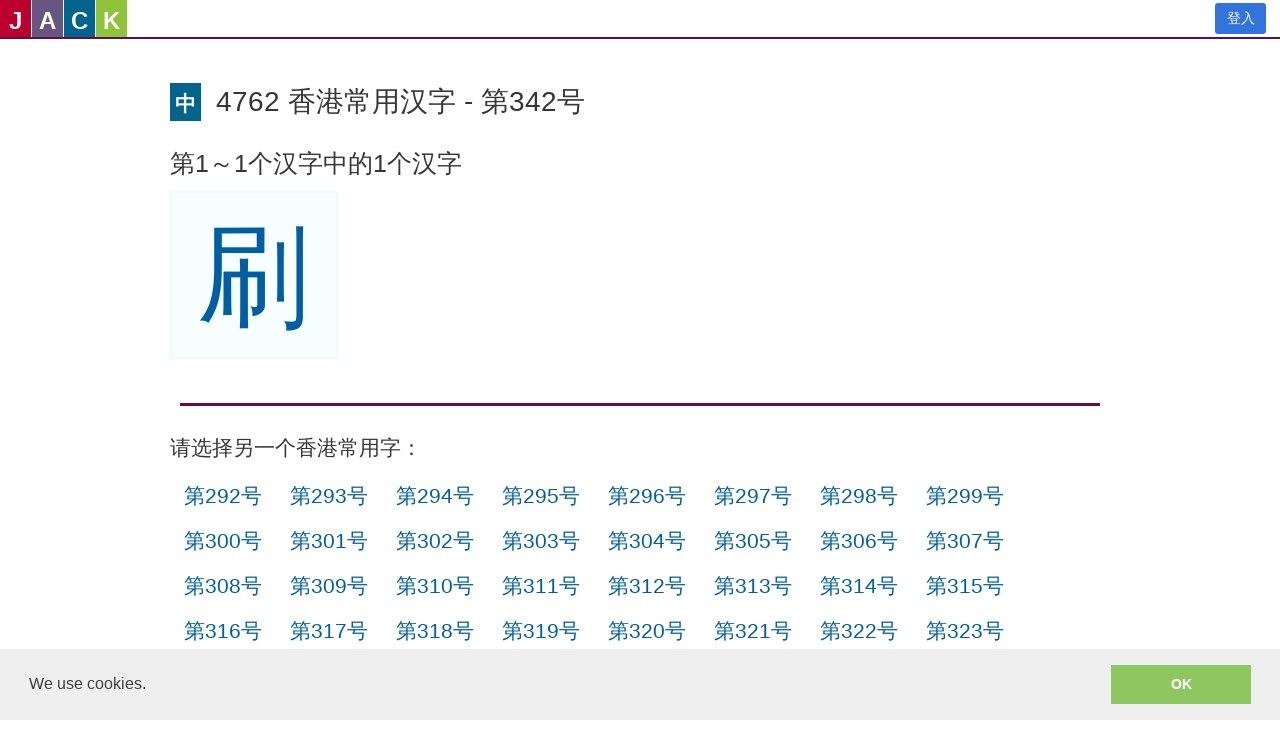

--- FILE ---
content_type: text/html; charset=utf-8
request_url: https://www.google.com/recaptcha/api2/anchor?ar=1&k=6LeO0FwUAAAAAIdsRy0XTqhqmWUTy4ggR5p0aE48&co=aHR0cHM6Ly96aC1jbi5zYXlqYWNrLmNvbTo0NDM.&hl=en&type=image&v=PoyoqOPhxBO7pBk68S4YbpHZ&theme=light&size=invisible&badge=inline&anchor-ms=20000&execute-ms=30000&cb=mp8acu6mbi03
body_size: 49651
content:
<!DOCTYPE HTML><html dir="ltr" lang="en"><head><meta http-equiv="Content-Type" content="text/html; charset=UTF-8">
<meta http-equiv="X-UA-Compatible" content="IE=edge">
<title>reCAPTCHA</title>
<style type="text/css">
/* cyrillic-ext */
@font-face {
  font-family: 'Roboto';
  font-style: normal;
  font-weight: 400;
  font-stretch: 100%;
  src: url(//fonts.gstatic.com/s/roboto/v48/KFO7CnqEu92Fr1ME7kSn66aGLdTylUAMa3GUBHMdazTgWw.woff2) format('woff2');
  unicode-range: U+0460-052F, U+1C80-1C8A, U+20B4, U+2DE0-2DFF, U+A640-A69F, U+FE2E-FE2F;
}
/* cyrillic */
@font-face {
  font-family: 'Roboto';
  font-style: normal;
  font-weight: 400;
  font-stretch: 100%;
  src: url(//fonts.gstatic.com/s/roboto/v48/KFO7CnqEu92Fr1ME7kSn66aGLdTylUAMa3iUBHMdazTgWw.woff2) format('woff2');
  unicode-range: U+0301, U+0400-045F, U+0490-0491, U+04B0-04B1, U+2116;
}
/* greek-ext */
@font-face {
  font-family: 'Roboto';
  font-style: normal;
  font-weight: 400;
  font-stretch: 100%;
  src: url(//fonts.gstatic.com/s/roboto/v48/KFO7CnqEu92Fr1ME7kSn66aGLdTylUAMa3CUBHMdazTgWw.woff2) format('woff2');
  unicode-range: U+1F00-1FFF;
}
/* greek */
@font-face {
  font-family: 'Roboto';
  font-style: normal;
  font-weight: 400;
  font-stretch: 100%;
  src: url(//fonts.gstatic.com/s/roboto/v48/KFO7CnqEu92Fr1ME7kSn66aGLdTylUAMa3-UBHMdazTgWw.woff2) format('woff2');
  unicode-range: U+0370-0377, U+037A-037F, U+0384-038A, U+038C, U+038E-03A1, U+03A3-03FF;
}
/* math */
@font-face {
  font-family: 'Roboto';
  font-style: normal;
  font-weight: 400;
  font-stretch: 100%;
  src: url(//fonts.gstatic.com/s/roboto/v48/KFO7CnqEu92Fr1ME7kSn66aGLdTylUAMawCUBHMdazTgWw.woff2) format('woff2');
  unicode-range: U+0302-0303, U+0305, U+0307-0308, U+0310, U+0312, U+0315, U+031A, U+0326-0327, U+032C, U+032F-0330, U+0332-0333, U+0338, U+033A, U+0346, U+034D, U+0391-03A1, U+03A3-03A9, U+03B1-03C9, U+03D1, U+03D5-03D6, U+03F0-03F1, U+03F4-03F5, U+2016-2017, U+2034-2038, U+203C, U+2040, U+2043, U+2047, U+2050, U+2057, U+205F, U+2070-2071, U+2074-208E, U+2090-209C, U+20D0-20DC, U+20E1, U+20E5-20EF, U+2100-2112, U+2114-2115, U+2117-2121, U+2123-214F, U+2190, U+2192, U+2194-21AE, U+21B0-21E5, U+21F1-21F2, U+21F4-2211, U+2213-2214, U+2216-22FF, U+2308-230B, U+2310, U+2319, U+231C-2321, U+2336-237A, U+237C, U+2395, U+239B-23B7, U+23D0, U+23DC-23E1, U+2474-2475, U+25AF, U+25B3, U+25B7, U+25BD, U+25C1, U+25CA, U+25CC, U+25FB, U+266D-266F, U+27C0-27FF, U+2900-2AFF, U+2B0E-2B11, U+2B30-2B4C, U+2BFE, U+3030, U+FF5B, U+FF5D, U+1D400-1D7FF, U+1EE00-1EEFF;
}
/* symbols */
@font-face {
  font-family: 'Roboto';
  font-style: normal;
  font-weight: 400;
  font-stretch: 100%;
  src: url(//fonts.gstatic.com/s/roboto/v48/KFO7CnqEu92Fr1ME7kSn66aGLdTylUAMaxKUBHMdazTgWw.woff2) format('woff2');
  unicode-range: U+0001-000C, U+000E-001F, U+007F-009F, U+20DD-20E0, U+20E2-20E4, U+2150-218F, U+2190, U+2192, U+2194-2199, U+21AF, U+21E6-21F0, U+21F3, U+2218-2219, U+2299, U+22C4-22C6, U+2300-243F, U+2440-244A, U+2460-24FF, U+25A0-27BF, U+2800-28FF, U+2921-2922, U+2981, U+29BF, U+29EB, U+2B00-2BFF, U+4DC0-4DFF, U+FFF9-FFFB, U+10140-1018E, U+10190-1019C, U+101A0, U+101D0-101FD, U+102E0-102FB, U+10E60-10E7E, U+1D2C0-1D2D3, U+1D2E0-1D37F, U+1F000-1F0FF, U+1F100-1F1AD, U+1F1E6-1F1FF, U+1F30D-1F30F, U+1F315, U+1F31C, U+1F31E, U+1F320-1F32C, U+1F336, U+1F378, U+1F37D, U+1F382, U+1F393-1F39F, U+1F3A7-1F3A8, U+1F3AC-1F3AF, U+1F3C2, U+1F3C4-1F3C6, U+1F3CA-1F3CE, U+1F3D4-1F3E0, U+1F3ED, U+1F3F1-1F3F3, U+1F3F5-1F3F7, U+1F408, U+1F415, U+1F41F, U+1F426, U+1F43F, U+1F441-1F442, U+1F444, U+1F446-1F449, U+1F44C-1F44E, U+1F453, U+1F46A, U+1F47D, U+1F4A3, U+1F4B0, U+1F4B3, U+1F4B9, U+1F4BB, U+1F4BF, U+1F4C8-1F4CB, U+1F4D6, U+1F4DA, U+1F4DF, U+1F4E3-1F4E6, U+1F4EA-1F4ED, U+1F4F7, U+1F4F9-1F4FB, U+1F4FD-1F4FE, U+1F503, U+1F507-1F50B, U+1F50D, U+1F512-1F513, U+1F53E-1F54A, U+1F54F-1F5FA, U+1F610, U+1F650-1F67F, U+1F687, U+1F68D, U+1F691, U+1F694, U+1F698, U+1F6AD, U+1F6B2, U+1F6B9-1F6BA, U+1F6BC, U+1F6C6-1F6CF, U+1F6D3-1F6D7, U+1F6E0-1F6EA, U+1F6F0-1F6F3, U+1F6F7-1F6FC, U+1F700-1F7FF, U+1F800-1F80B, U+1F810-1F847, U+1F850-1F859, U+1F860-1F887, U+1F890-1F8AD, U+1F8B0-1F8BB, U+1F8C0-1F8C1, U+1F900-1F90B, U+1F93B, U+1F946, U+1F984, U+1F996, U+1F9E9, U+1FA00-1FA6F, U+1FA70-1FA7C, U+1FA80-1FA89, U+1FA8F-1FAC6, U+1FACE-1FADC, U+1FADF-1FAE9, U+1FAF0-1FAF8, U+1FB00-1FBFF;
}
/* vietnamese */
@font-face {
  font-family: 'Roboto';
  font-style: normal;
  font-weight: 400;
  font-stretch: 100%;
  src: url(//fonts.gstatic.com/s/roboto/v48/KFO7CnqEu92Fr1ME7kSn66aGLdTylUAMa3OUBHMdazTgWw.woff2) format('woff2');
  unicode-range: U+0102-0103, U+0110-0111, U+0128-0129, U+0168-0169, U+01A0-01A1, U+01AF-01B0, U+0300-0301, U+0303-0304, U+0308-0309, U+0323, U+0329, U+1EA0-1EF9, U+20AB;
}
/* latin-ext */
@font-face {
  font-family: 'Roboto';
  font-style: normal;
  font-weight: 400;
  font-stretch: 100%;
  src: url(//fonts.gstatic.com/s/roboto/v48/KFO7CnqEu92Fr1ME7kSn66aGLdTylUAMa3KUBHMdazTgWw.woff2) format('woff2');
  unicode-range: U+0100-02BA, U+02BD-02C5, U+02C7-02CC, U+02CE-02D7, U+02DD-02FF, U+0304, U+0308, U+0329, U+1D00-1DBF, U+1E00-1E9F, U+1EF2-1EFF, U+2020, U+20A0-20AB, U+20AD-20C0, U+2113, U+2C60-2C7F, U+A720-A7FF;
}
/* latin */
@font-face {
  font-family: 'Roboto';
  font-style: normal;
  font-weight: 400;
  font-stretch: 100%;
  src: url(//fonts.gstatic.com/s/roboto/v48/KFO7CnqEu92Fr1ME7kSn66aGLdTylUAMa3yUBHMdazQ.woff2) format('woff2');
  unicode-range: U+0000-00FF, U+0131, U+0152-0153, U+02BB-02BC, U+02C6, U+02DA, U+02DC, U+0304, U+0308, U+0329, U+2000-206F, U+20AC, U+2122, U+2191, U+2193, U+2212, U+2215, U+FEFF, U+FFFD;
}
/* cyrillic-ext */
@font-face {
  font-family: 'Roboto';
  font-style: normal;
  font-weight: 500;
  font-stretch: 100%;
  src: url(//fonts.gstatic.com/s/roboto/v48/KFO7CnqEu92Fr1ME7kSn66aGLdTylUAMa3GUBHMdazTgWw.woff2) format('woff2');
  unicode-range: U+0460-052F, U+1C80-1C8A, U+20B4, U+2DE0-2DFF, U+A640-A69F, U+FE2E-FE2F;
}
/* cyrillic */
@font-face {
  font-family: 'Roboto';
  font-style: normal;
  font-weight: 500;
  font-stretch: 100%;
  src: url(//fonts.gstatic.com/s/roboto/v48/KFO7CnqEu92Fr1ME7kSn66aGLdTylUAMa3iUBHMdazTgWw.woff2) format('woff2');
  unicode-range: U+0301, U+0400-045F, U+0490-0491, U+04B0-04B1, U+2116;
}
/* greek-ext */
@font-face {
  font-family: 'Roboto';
  font-style: normal;
  font-weight: 500;
  font-stretch: 100%;
  src: url(//fonts.gstatic.com/s/roboto/v48/KFO7CnqEu92Fr1ME7kSn66aGLdTylUAMa3CUBHMdazTgWw.woff2) format('woff2');
  unicode-range: U+1F00-1FFF;
}
/* greek */
@font-face {
  font-family: 'Roboto';
  font-style: normal;
  font-weight: 500;
  font-stretch: 100%;
  src: url(//fonts.gstatic.com/s/roboto/v48/KFO7CnqEu92Fr1ME7kSn66aGLdTylUAMa3-UBHMdazTgWw.woff2) format('woff2');
  unicode-range: U+0370-0377, U+037A-037F, U+0384-038A, U+038C, U+038E-03A1, U+03A3-03FF;
}
/* math */
@font-face {
  font-family: 'Roboto';
  font-style: normal;
  font-weight: 500;
  font-stretch: 100%;
  src: url(//fonts.gstatic.com/s/roboto/v48/KFO7CnqEu92Fr1ME7kSn66aGLdTylUAMawCUBHMdazTgWw.woff2) format('woff2');
  unicode-range: U+0302-0303, U+0305, U+0307-0308, U+0310, U+0312, U+0315, U+031A, U+0326-0327, U+032C, U+032F-0330, U+0332-0333, U+0338, U+033A, U+0346, U+034D, U+0391-03A1, U+03A3-03A9, U+03B1-03C9, U+03D1, U+03D5-03D6, U+03F0-03F1, U+03F4-03F5, U+2016-2017, U+2034-2038, U+203C, U+2040, U+2043, U+2047, U+2050, U+2057, U+205F, U+2070-2071, U+2074-208E, U+2090-209C, U+20D0-20DC, U+20E1, U+20E5-20EF, U+2100-2112, U+2114-2115, U+2117-2121, U+2123-214F, U+2190, U+2192, U+2194-21AE, U+21B0-21E5, U+21F1-21F2, U+21F4-2211, U+2213-2214, U+2216-22FF, U+2308-230B, U+2310, U+2319, U+231C-2321, U+2336-237A, U+237C, U+2395, U+239B-23B7, U+23D0, U+23DC-23E1, U+2474-2475, U+25AF, U+25B3, U+25B7, U+25BD, U+25C1, U+25CA, U+25CC, U+25FB, U+266D-266F, U+27C0-27FF, U+2900-2AFF, U+2B0E-2B11, U+2B30-2B4C, U+2BFE, U+3030, U+FF5B, U+FF5D, U+1D400-1D7FF, U+1EE00-1EEFF;
}
/* symbols */
@font-face {
  font-family: 'Roboto';
  font-style: normal;
  font-weight: 500;
  font-stretch: 100%;
  src: url(//fonts.gstatic.com/s/roboto/v48/KFO7CnqEu92Fr1ME7kSn66aGLdTylUAMaxKUBHMdazTgWw.woff2) format('woff2');
  unicode-range: U+0001-000C, U+000E-001F, U+007F-009F, U+20DD-20E0, U+20E2-20E4, U+2150-218F, U+2190, U+2192, U+2194-2199, U+21AF, U+21E6-21F0, U+21F3, U+2218-2219, U+2299, U+22C4-22C6, U+2300-243F, U+2440-244A, U+2460-24FF, U+25A0-27BF, U+2800-28FF, U+2921-2922, U+2981, U+29BF, U+29EB, U+2B00-2BFF, U+4DC0-4DFF, U+FFF9-FFFB, U+10140-1018E, U+10190-1019C, U+101A0, U+101D0-101FD, U+102E0-102FB, U+10E60-10E7E, U+1D2C0-1D2D3, U+1D2E0-1D37F, U+1F000-1F0FF, U+1F100-1F1AD, U+1F1E6-1F1FF, U+1F30D-1F30F, U+1F315, U+1F31C, U+1F31E, U+1F320-1F32C, U+1F336, U+1F378, U+1F37D, U+1F382, U+1F393-1F39F, U+1F3A7-1F3A8, U+1F3AC-1F3AF, U+1F3C2, U+1F3C4-1F3C6, U+1F3CA-1F3CE, U+1F3D4-1F3E0, U+1F3ED, U+1F3F1-1F3F3, U+1F3F5-1F3F7, U+1F408, U+1F415, U+1F41F, U+1F426, U+1F43F, U+1F441-1F442, U+1F444, U+1F446-1F449, U+1F44C-1F44E, U+1F453, U+1F46A, U+1F47D, U+1F4A3, U+1F4B0, U+1F4B3, U+1F4B9, U+1F4BB, U+1F4BF, U+1F4C8-1F4CB, U+1F4D6, U+1F4DA, U+1F4DF, U+1F4E3-1F4E6, U+1F4EA-1F4ED, U+1F4F7, U+1F4F9-1F4FB, U+1F4FD-1F4FE, U+1F503, U+1F507-1F50B, U+1F50D, U+1F512-1F513, U+1F53E-1F54A, U+1F54F-1F5FA, U+1F610, U+1F650-1F67F, U+1F687, U+1F68D, U+1F691, U+1F694, U+1F698, U+1F6AD, U+1F6B2, U+1F6B9-1F6BA, U+1F6BC, U+1F6C6-1F6CF, U+1F6D3-1F6D7, U+1F6E0-1F6EA, U+1F6F0-1F6F3, U+1F6F7-1F6FC, U+1F700-1F7FF, U+1F800-1F80B, U+1F810-1F847, U+1F850-1F859, U+1F860-1F887, U+1F890-1F8AD, U+1F8B0-1F8BB, U+1F8C0-1F8C1, U+1F900-1F90B, U+1F93B, U+1F946, U+1F984, U+1F996, U+1F9E9, U+1FA00-1FA6F, U+1FA70-1FA7C, U+1FA80-1FA89, U+1FA8F-1FAC6, U+1FACE-1FADC, U+1FADF-1FAE9, U+1FAF0-1FAF8, U+1FB00-1FBFF;
}
/* vietnamese */
@font-face {
  font-family: 'Roboto';
  font-style: normal;
  font-weight: 500;
  font-stretch: 100%;
  src: url(//fonts.gstatic.com/s/roboto/v48/KFO7CnqEu92Fr1ME7kSn66aGLdTylUAMa3OUBHMdazTgWw.woff2) format('woff2');
  unicode-range: U+0102-0103, U+0110-0111, U+0128-0129, U+0168-0169, U+01A0-01A1, U+01AF-01B0, U+0300-0301, U+0303-0304, U+0308-0309, U+0323, U+0329, U+1EA0-1EF9, U+20AB;
}
/* latin-ext */
@font-face {
  font-family: 'Roboto';
  font-style: normal;
  font-weight: 500;
  font-stretch: 100%;
  src: url(//fonts.gstatic.com/s/roboto/v48/KFO7CnqEu92Fr1ME7kSn66aGLdTylUAMa3KUBHMdazTgWw.woff2) format('woff2');
  unicode-range: U+0100-02BA, U+02BD-02C5, U+02C7-02CC, U+02CE-02D7, U+02DD-02FF, U+0304, U+0308, U+0329, U+1D00-1DBF, U+1E00-1E9F, U+1EF2-1EFF, U+2020, U+20A0-20AB, U+20AD-20C0, U+2113, U+2C60-2C7F, U+A720-A7FF;
}
/* latin */
@font-face {
  font-family: 'Roboto';
  font-style: normal;
  font-weight: 500;
  font-stretch: 100%;
  src: url(//fonts.gstatic.com/s/roboto/v48/KFO7CnqEu92Fr1ME7kSn66aGLdTylUAMa3yUBHMdazQ.woff2) format('woff2');
  unicode-range: U+0000-00FF, U+0131, U+0152-0153, U+02BB-02BC, U+02C6, U+02DA, U+02DC, U+0304, U+0308, U+0329, U+2000-206F, U+20AC, U+2122, U+2191, U+2193, U+2212, U+2215, U+FEFF, U+FFFD;
}
/* cyrillic-ext */
@font-face {
  font-family: 'Roboto';
  font-style: normal;
  font-weight: 900;
  font-stretch: 100%;
  src: url(//fonts.gstatic.com/s/roboto/v48/KFO7CnqEu92Fr1ME7kSn66aGLdTylUAMa3GUBHMdazTgWw.woff2) format('woff2');
  unicode-range: U+0460-052F, U+1C80-1C8A, U+20B4, U+2DE0-2DFF, U+A640-A69F, U+FE2E-FE2F;
}
/* cyrillic */
@font-face {
  font-family: 'Roboto';
  font-style: normal;
  font-weight: 900;
  font-stretch: 100%;
  src: url(//fonts.gstatic.com/s/roboto/v48/KFO7CnqEu92Fr1ME7kSn66aGLdTylUAMa3iUBHMdazTgWw.woff2) format('woff2');
  unicode-range: U+0301, U+0400-045F, U+0490-0491, U+04B0-04B1, U+2116;
}
/* greek-ext */
@font-face {
  font-family: 'Roboto';
  font-style: normal;
  font-weight: 900;
  font-stretch: 100%;
  src: url(//fonts.gstatic.com/s/roboto/v48/KFO7CnqEu92Fr1ME7kSn66aGLdTylUAMa3CUBHMdazTgWw.woff2) format('woff2');
  unicode-range: U+1F00-1FFF;
}
/* greek */
@font-face {
  font-family: 'Roboto';
  font-style: normal;
  font-weight: 900;
  font-stretch: 100%;
  src: url(//fonts.gstatic.com/s/roboto/v48/KFO7CnqEu92Fr1ME7kSn66aGLdTylUAMa3-UBHMdazTgWw.woff2) format('woff2');
  unicode-range: U+0370-0377, U+037A-037F, U+0384-038A, U+038C, U+038E-03A1, U+03A3-03FF;
}
/* math */
@font-face {
  font-family: 'Roboto';
  font-style: normal;
  font-weight: 900;
  font-stretch: 100%;
  src: url(//fonts.gstatic.com/s/roboto/v48/KFO7CnqEu92Fr1ME7kSn66aGLdTylUAMawCUBHMdazTgWw.woff2) format('woff2');
  unicode-range: U+0302-0303, U+0305, U+0307-0308, U+0310, U+0312, U+0315, U+031A, U+0326-0327, U+032C, U+032F-0330, U+0332-0333, U+0338, U+033A, U+0346, U+034D, U+0391-03A1, U+03A3-03A9, U+03B1-03C9, U+03D1, U+03D5-03D6, U+03F0-03F1, U+03F4-03F5, U+2016-2017, U+2034-2038, U+203C, U+2040, U+2043, U+2047, U+2050, U+2057, U+205F, U+2070-2071, U+2074-208E, U+2090-209C, U+20D0-20DC, U+20E1, U+20E5-20EF, U+2100-2112, U+2114-2115, U+2117-2121, U+2123-214F, U+2190, U+2192, U+2194-21AE, U+21B0-21E5, U+21F1-21F2, U+21F4-2211, U+2213-2214, U+2216-22FF, U+2308-230B, U+2310, U+2319, U+231C-2321, U+2336-237A, U+237C, U+2395, U+239B-23B7, U+23D0, U+23DC-23E1, U+2474-2475, U+25AF, U+25B3, U+25B7, U+25BD, U+25C1, U+25CA, U+25CC, U+25FB, U+266D-266F, U+27C0-27FF, U+2900-2AFF, U+2B0E-2B11, U+2B30-2B4C, U+2BFE, U+3030, U+FF5B, U+FF5D, U+1D400-1D7FF, U+1EE00-1EEFF;
}
/* symbols */
@font-face {
  font-family: 'Roboto';
  font-style: normal;
  font-weight: 900;
  font-stretch: 100%;
  src: url(//fonts.gstatic.com/s/roboto/v48/KFO7CnqEu92Fr1ME7kSn66aGLdTylUAMaxKUBHMdazTgWw.woff2) format('woff2');
  unicode-range: U+0001-000C, U+000E-001F, U+007F-009F, U+20DD-20E0, U+20E2-20E4, U+2150-218F, U+2190, U+2192, U+2194-2199, U+21AF, U+21E6-21F0, U+21F3, U+2218-2219, U+2299, U+22C4-22C6, U+2300-243F, U+2440-244A, U+2460-24FF, U+25A0-27BF, U+2800-28FF, U+2921-2922, U+2981, U+29BF, U+29EB, U+2B00-2BFF, U+4DC0-4DFF, U+FFF9-FFFB, U+10140-1018E, U+10190-1019C, U+101A0, U+101D0-101FD, U+102E0-102FB, U+10E60-10E7E, U+1D2C0-1D2D3, U+1D2E0-1D37F, U+1F000-1F0FF, U+1F100-1F1AD, U+1F1E6-1F1FF, U+1F30D-1F30F, U+1F315, U+1F31C, U+1F31E, U+1F320-1F32C, U+1F336, U+1F378, U+1F37D, U+1F382, U+1F393-1F39F, U+1F3A7-1F3A8, U+1F3AC-1F3AF, U+1F3C2, U+1F3C4-1F3C6, U+1F3CA-1F3CE, U+1F3D4-1F3E0, U+1F3ED, U+1F3F1-1F3F3, U+1F3F5-1F3F7, U+1F408, U+1F415, U+1F41F, U+1F426, U+1F43F, U+1F441-1F442, U+1F444, U+1F446-1F449, U+1F44C-1F44E, U+1F453, U+1F46A, U+1F47D, U+1F4A3, U+1F4B0, U+1F4B3, U+1F4B9, U+1F4BB, U+1F4BF, U+1F4C8-1F4CB, U+1F4D6, U+1F4DA, U+1F4DF, U+1F4E3-1F4E6, U+1F4EA-1F4ED, U+1F4F7, U+1F4F9-1F4FB, U+1F4FD-1F4FE, U+1F503, U+1F507-1F50B, U+1F50D, U+1F512-1F513, U+1F53E-1F54A, U+1F54F-1F5FA, U+1F610, U+1F650-1F67F, U+1F687, U+1F68D, U+1F691, U+1F694, U+1F698, U+1F6AD, U+1F6B2, U+1F6B9-1F6BA, U+1F6BC, U+1F6C6-1F6CF, U+1F6D3-1F6D7, U+1F6E0-1F6EA, U+1F6F0-1F6F3, U+1F6F7-1F6FC, U+1F700-1F7FF, U+1F800-1F80B, U+1F810-1F847, U+1F850-1F859, U+1F860-1F887, U+1F890-1F8AD, U+1F8B0-1F8BB, U+1F8C0-1F8C1, U+1F900-1F90B, U+1F93B, U+1F946, U+1F984, U+1F996, U+1F9E9, U+1FA00-1FA6F, U+1FA70-1FA7C, U+1FA80-1FA89, U+1FA8F-1FAC6, U+1FACE-1FADC, U+1FADF-1FAE9, U+1FAF0-1FAF8, U+1FB00-1FBFF;
}
/* vietnamese */
@font-face {
  font-family: 'Roboto';
  font-style: normal;
  font-weight: 900;
  font-stretch: 100%;
  src: url(//fonts.gstatic.com/s/roboto/v48/KFO7CnqEu92Fr1ME7kSn66aGLdTylUAMa3OUBHMdazTgWw.woff2) format('woff2');
  unicode-range: U+0102-0103, U+0110-0111, U+0128-0129, U+0168-0169, U+01A0-01A1, U+01AF-01B0, U+0300-0301, U+0303-0304, U+0308-0309, U+0323, U+0329, U+1EA0-1EF9, U+20AB;
}
/* latin-ext */
@font-face {
  font-family: 'Roboto';
  font-style: normal;
  font-weight: 900;
  font-stretch: 100%;
  src: url(//fonts.gstatic.com/s/roboto/v48/KFO7CnqEu92Fr1ME7kSn66aGLdTylUAMa3KUBHMdazTgWw.woff2) format('woff2');
  unicode-range: U+0100-02BA, U+02BD-02C5, U+02C7-02CC, U+02CE-02D7, U+02DD-02FF, U+0304, U+0308, U+0329, U+1D00-1DBF, U+1E00-1E9F, U+1EF2-1EFF, U+2020, U+20A0-20AB, U+20AD-20C0, U+2113, U+2C60-2C7F, U+A720-A7FF;
}
/* latin */
@font-face {
  font-family: 'Roboto';
  font-style: normal;
  font-weight: 900;
  font-stretch: 100%;
  src: url(//fonts.gstatic.com/s/roboto/v48/KFO7CnqEu92Fr1ME7kSn66aGLdTylUAMa3yUBHMdazQ.woff2) format('woff2');
  unicode-range: U+0000-00FF, U+0131, U+0152-0153, U+02BB-02BC, U+02C6, U+02DA, U+02DC, U+0304, U+0308, U+0329, U+2000-206F, U+20AC, U+2122, U+2191, U+2193, U+2212, U+2215, U+FEFF, U+FFFD;
}

</style>
<link rel="stylesheet" type="text/css" href="https://www.gstatic.com/recaptcha/releases/PoyoqOPhxBO7pBk68S4YbpHZ/styles__ltr.css">
<script nonce="LOST3-LI8wc4OJTdEAry2w" type="text/javascript">window['__recaptcha_api'] = 'https://www.google.com/recaptcha/api2/';</script>
<script type="text/javascript" src="https://www.gstatic.com/recaptcha/releases/PoyoqOPhxBO7pBk68S4YbpHZ/recaptcha__en.js" nonce="LOST3-LI8wc4OJTdEAry2w">
      
    </script></head>
<body><div id="rc-anchor-alert" class="rc-anchor-alert"></div>
<input type="hidden" id="recaptcha-token" value="[base64]">
<script type="text/javascript" nonce="LOST3-LI8wc4OJTdEAry2w">
      recaptcha.anchor.Main.init("[\x22ainput\x22,[\x22bgdata\x22,\x22\x22,\[base64]/[base64]/MjU1Ong/[base64]/[base64]/[base64]/[base64]/[base64]/[base64]/[base64]/[base64]/[base64]/[base64]/[base64]/[base64]/[base64]/[base64]/[base64]\\u003d\x22,\[base64]\\u003d\\u003d\x22,\x22A8KZw77CvcKsNnAXVXVzOsOZdW3Dk8OJOn7Ck0g5RMKIwpPDpsOFw653QcK4A8KlwosOw7wZXzTCqsOgw6rCnMK8eyAdw7oQw57ChcKUZ8KeJcOlTMK/[base64]/w4Mxw6tGwojChBHCr8Krw60iwrB6HcOdDhPCrjlswqTCnMOywq3CtTDCk380bsK5RsKSOsOtSsKlH0HCogkdNxcKZWjDnS9GwoLCrMO6XcK3w4UeesOIGcKdE8KTbHxyTxp7KSHDlEYTwrBKw6XDnlV/YcKzw5nDsMOPBcK4w65lG0E6HcO/wp/ClwTDpD7Cu8OCeUNxwqQNwpZXZ8KsejjCmMOOw77CryvCp0p1w6PDjknDgA7CgRVqwpvDr8OowoMsw6kFQcKiKGrChsKqAMOhwqLDqQkQwo3DisKBATg2RMOhGGYNQMOJX3XDl8Kww7HDrGtoDwoOw7/CusOZw4RJwpnDnlrCnAJ/w7zCkAlQwrg3XCUlS1XCk8K/w6zCr8Kuw7IPNjHCpy9qwolhPcKbc8K1wrLCqhQFTADCi27Dvl0Jw6kKw6PDqCtAYntRP8KKw4pMw7FSwrIYw4TDvSDCrTvCvMKKwq/DiDg/ZsKqwqvDjxkGVsO7w47DlMKXw6vDol/CkVNUcMOfFcKnGMKxw4fDn8KlJRl4wrbCtsO/[base64]/[base64]/Cim/DnFdgScKhw5YHwq0UGlbDoMOoe3/DuT5BfsKrD1bDnFDCjWbDl1ZEEcK5KMKWw6vDo8Kgw63DiMKWasK9w7DCqkHDmU/DmChmwo9fw6JIwrhVG8Ktw6HDnsOVMcKowoLCmHfCksK3a8OzwqbClMOFw6jCrMKiw4h/wrwPw7dYaiTChjzDiWwQSsKYa8KBV8KXw5HDrDJKw4h7SzjCqT4lw6cQPjTCncKMw4TDp8KewrrDpSZrw5zCksOcLcOfw5dww4QVCcOmwo1sJMKFwqrDn3bCq8KIw5/DgQceL8KSwrkRbxfDhMKlOnTDssOlKApaWRzDp2vCuXFsw58rVcKbDsOCwqXClMOxN33DjMOxwrvDmMKQw7JYw4R2QcK/wq/CnMKzw6jDvhHCgMKAFipUZ0vDsMObwqQsKzI8wrbDuRxxYsK+w60mecKcdH/CiWDCok7DpGMuUgjDr8OgwpRdPsOKDD/CocOnJUpmwqbDjsKww77DqUnDvVhqwpAARcK1JsO0YTkNwo/CjAPDgsKHBWzDtU0TwqjDuMKAwr8GPcK9TlnClsK/am7CtnFLWMOgBsKswo3Dg8K4b8KBNsOTAnpowqXCi8KVwpjDl8K5DSDCscOkw70vIcKZw6bCtcKOw7B6STjCiMOLUQUjT1bDl8OJwpTDlcK5ehFxfcOhGMKWwoZFwqdCdl3DqsKwwosYwqvDiDrDjmbCrsKJQMK0PBsFWMKDwrBjwovDjTvDqMOTfMOBez/DlsK+XMKZw5B2QAxCPF9ZX8OrUVDCssKNScO2w6LDksOIOsOBwqg/wqrDncKcw4sSwo4IOsO0LXFow69CYsOEw6lOwrIWwrjDm8KKwrrCnBTCnMKHSsKENFZ4e0opR8OLZMOsw5VBwpDDssKIwr/CsMKvw5bCnFBEXQ5hBShIcQxjw4fDkMK+PMOGWRjClnzDrsO7wr7DpwTDl8Kxwo8zIBfDngNNwqtELsOaw6QAwrlBOU3CssO1UsOpwrxvOzsRw6TCg8OlPSbCtsOUw7HDp1bDjsKHKlQ/[base64]/ClHvCgMKdwp7DvF1dwqQPw65dwqUWc0fDoynDj8K+w5DDncKXbMKcXXhsaB7DlMKzNDPDmXkmwqnClyFiw7g5PVpOYwd5wpbCn8KgCiANwpHCgV1Fw48Cwp/[base64]/YFcaw6Utw6jDiMKgfsKdIcOlwpjCiR3CqWkow6nDmhfDlSI+wpfCpS1Uw7hIWGQew7oyw4hUBWPDlBbCv8Kow7PCun7CssKVNMO3XmFsFsOXAsO0wqHCr1rCocOQEMKEGBDCvsKDwqPDgMK2IBPCocKgVsODwrMGwo7DlMOEw5/Cg8KZVRLCoGDCiMOsw5gFwprCiMKDFR4oNldmwrTCpUxmDwjCuEYtwrvDiMKiw7k7V8OTw516wpZFw547UTbChMK1wrspbsKbwoBxScK+w6c8wozCkj47IMK6wofDlcOYw5ZGw6zDqj7CjSQGDQNkbmnDtcO4w75hTx5Ew6TDqMOFw5zChk/DmsOnZGZiwq7DkDAHIsKewovDlMOEc8O3J8OCw5zDuF9sMHTDiivCt8OQwr3CiwHCksOBfCTCncKFw5wGHXPCtUvDkB7Dtg7Cjigmw43DnmN9TCodcMKdYzY0Ry7CvcKcYV80BMOjTMO5w6Eow7JBWsKnZHc4wovCtcK2GTzDnsK4DMOpw4B9wr40fgV/wqbCuw3DmjVkw6l7w44EKsOtwrdpdQ/CvMKgZF4cwojDq8KJw7nCkMOuwqbDngzDn1bCkErDvS7DpsOpWSrCgmUtIMKfwo9xw5DCtWLDjMO6GnfDok3DicOcWcO/GMKWwofDkXgLw7h8wrc6CsKOw5BywpjDh0fDvsKUKmrCtScoRsOQDnLDpwo4RX5GRMKTwpTCrsO4woJHL1fChMK3TTFpw4IfCwTDuHHCk8KKGsK4QcOMb8K8w67CnTPDt0nCncKuw45vw61QNsKXwo3CsS3DokrDnFXDpRPDmSvChRrDtxg1DGfDv3xZWhVTbMKKZS/DgMOEwoHDoMKQwrQXw5l2w5rDrU3CikF+bMKFGkQxJFrChcKgVjPDrMKKwoDDpmwEEmHCtMOqwo1AfMOYwpYbw6FxecO8UUstCsKHwqhjXSI/[base64]/DqQPDo8K3w4h7QsOZUH/[base64]/PnzCr0JUwpshcEbCp3nCmMObwohHwrt9CcOiEcKPXcKwT8Oxw5DDg8OZw7fCh3oXw4coBGdGaFQvOcKtHMKia8K/[base64]/DtMKdbsOZFnhVGyUubsKqYcOKwq9WE2XCkcOuwoUKOjpAw648URLCoDbDj38Xw6DDtMKzNiPCqBoPXsKyNsO/woXCiRADw4EUwp/DkiM7PcOUwpTDnMOmwpXDjcOmwpRRBcOswp0xwqjClCp8Ql08PMKMwpbDiMOLwovCg8KSa3EcZApuIMKmwr0Rw4ZVwrzDvsO7w5TCgUp1wphJwpnDkcKUw6nCgsOCPEwOw5USUUJlwqnDqhhmwpVnwo/DhsKAwo9HO3EsQ8OIw5RRw4I9YjVrWMObw40WZwsbbhTCn0rDqwgJw77CgF3CocONdn8uQMK3wr/Dlw/CnRgqJTHDo8OBwpEewpJUG8KEwobDkMODwrPCuMOdwr7CosO+O8OHwpfDhn7CiMKqw6RUfcKpPQ1NwqPCjMO4w5/CryrDu0tmw5XDum0bw5gAw4rDgsO/cS3CjsOZwph+wp/ChmchZxrDkEPCrcKsw6nCj8OkCcKow5gqHsOkw4LCs8O2ADfDuF3Cv05zwozDkCrCh8O8NzMdD3nCo8OkWMKyRA7CsS7ChsOLw4A4wp/CjlDDoTdiwrLDkEHClGvDmMKJTMK5wrbDsGEHOFfDjEMlI8OsPcOTDnN1C0XDoW0TQnPCoRUiw7JTwqfCicO0NMOrwoLCtcKAwozCpFQtNsKKfHnDtAs8w4PCnMKzcGADUMKHwqAfw5MoBAzDscKyUMO/[base64]/CnG/CmsKwdMK7woEcw4vCq8KbOcOMasKkwo1EWlfCmj4sPcOwdsO6G8KBwpwONynCv8OnT8Kvw7vDtcOcwrELKAExw6nCkMKFLsOFwo4vQXLDpAXCpcOxTcOrGk8Zw6XCo8KOw4YjY8O9woNYK8OJw6VKYsKAw6VBE8K5ajIUwp0Aw53CucKuwo/CgcKodcOZwpvCn39nw6bClV7DqMKNP8KTI8ONwo05VsKjIsKsw5YsasOIw4HDrcKCZ3IkwrJcJcOXwpBlw41gwr7DswXCmlbCicK5wrnCmMKnw47Cgz7CusK2w7PDtcODOMO6VUY6ImpHF0PDrHwZw6TDpVrCjcOKdiEldcKBdi3DvxXCvX7Dr8KfHMKxaz7DjsK/eDDCrsOnJcKVSVzCsUTDilrDskI9TcOkw7dAw73DhcKEw4HCsQ7DtEtpD1xANnYFVsKDBzhVw5fDsMKJIzEAGMOYITpgwonDlMOHw79JwpTDuTjDmBLCg8KFMmjDkxABLnNfBXkswpsow4LCtVrChcKywrfCqn8XwqXChmMyw6jCjg0AOg7CkGvDvcK/w5kKw4fDtMOJw5PDp8KJw497R245AMKTJ1Q6w4/CgMOiccOHKMOwA8Kvw7HCiwo9LcOMWMOawoROw4zDvzDDiQrCp8K7w43DmX1tHsK1FgBWDB/ClcO1woIXw5vCtsKXOlvCiVYaJcO4w6VYw4IXwoBkwpHDkcOFaVnDhsKEwrLCrG/CvcK6YcOGwq5uw57DhF/CrcK9BsKwaHJ3MMKywofDgk5kTcKSPcOQw6NcecO3ODQ3K8OYDMOww6PDuzNiHUQEw7fDqMKxSVDCtMKsw5/DuALDuVTDpRDDsh48woHDscK6w5PDqSU6J2t3wrRGYMKDwpQnwp/DljbDhlzDi3xHChzCmcKFw5HDs8OBeSrDhlLCvmbDuwzCgMK2BMKMK8O1woRuMMKFw6hQVcKswow1UcO4wpFLcW5YKGrCsMOnIh3CjT/DumjDhV3CpERwdMKnVQsfw63DvsK2w4NCw6hLNsOeAjDDpQLDjsK1w7x9Zk7DlMOhwrIkM8OAwonDrsKgT8OuwoXDmyofwpHDh20gLMOowrHCqcOTI8K7F8OVwowqZcKfw5J/fMOnwpvDpT/CkcOEDXjCvsKTUsOUbMOqwpTDmMKUMC7CvcK4w4LDrcOUL8KPwo3DjMKfw6Rzw45gKBUnwphNSHRtWhvCnyLCn8OuNcOATMKDw7dIJsKjO8ONw6YEwpnDj8KzwqzDrVHDsMOAT8O3aWpbOkLCu8OvQ8OBw4HChsOtwpFIwq/CpAtlHBHCk3cjHwURO1U9w7s1F8K/wrlUCRjCiiPCiMOzwq1cwq9kFcKIKW/DnAk3LMKJcAcGwo7CqMOLScKTWWR4wq9BBm3Co8ONZyTDtwRNw7bChMKJw7ACw7fDk8KfdMOXZEPDgUXCsMOPw7jCq11Bw57DsMOjw5TDv2k8w7Zfw5cFTsKOJMKgwp/Dp25Iw5Q4wrjDqjV0woHDkMKKUTXDoMOWfMKfBho2KlTClQtmwpfDl8OZecOfwovCo8OUNSIHw7xCwqQzf8O6P8KMPzUAFcOUfX0Ww7UXEcOCw6TCtEkYesKlSMOmccKSw50ewqYEw5bCmsO7w73DuzMLWHjDrMOtw4Utw6MLGD/DsCDDocONOgXDpMKDwqLDvcKTw5jDlDsNcGolw4t9wq7DuMO/wostNMKQwozDjC9ywofCsXnDgGbDiMO+w6xywr0vfTdTwqBkR8KiwqIfPF7Csk/Du1l8w4lSw5ZiFFPDmSPDjMKKwrhIcMOcwr3CnMOrcTotwpx/cx0+wosxAMKpw5ZAwqxcw64BWsKOC8K+wp5sDRsWUyrCpxI2cG/DrsKVUMKiGcKVVMOACV9Jwp4nLzvDmUTCjMOiw63DrcOBwrZ5O1TDr8O1DH3DuTNrOXV9PsKKPsKVYcKxw5LCtx3DmMOCw4TDs0AYJHpaw7/Dt8KRJsOoRMK+w5Qmwp/CvsKKesKwwoInwpXCnzUcAz1zw67Dg2kGFMOcw4kKwqXDosOwXDJAAsKPOinCgWXDscOvA8KAOR3Du8Owwr/DjzvDqcKUQCIPw7JbTSXCm1FbwpZkPMK2wqRJJcOdVxvCuWVuwqcJw7bDp01qwqZ6N8OHcEfDp1TCqC91e398wpFHwqbCu3dywr9Fw4BGVSzCq8OIL8Ogwp/Ci35yZgBfCzLDiMOrw5vDkMKxw4FSc8Ofb1lzwo7CkRR/w4DCssKcFiDCp8K3wo0QJk7CqhkLw7EmwoTDhXkMTsKzQlFtw7ggAcKDwqMkwppdfcO8YMOxwqpbMxHDgn/Cm8KTD8KkUsKJFMK9w7rCicKkwrgzw5zDvWwiw5/Dqg/Cl0ZDwrIRAsKzKiXCmMKkwrTCtMOyacKpWMKLG2U8w6pOwogiIcOuw6vDh0rDiAZRbcKIJMOkw7XCsMKuwpzDu8K/[base64]/[base64]/Dky0rwovDijpKw6LCl2LChntpw5M/J0rCtsOkwrorwqDDjFE/QcKdLsKIQ8KzbSQGNMKBfcKdw4xkdATDg0jCv8KfAV1NNw1iw54dK8Kww4t5woTCoXlaw7DDsibDoMOew63DrQHDuj/DpjVfwqrDhhwtFcOUAlDCqg/DqMKYw74fFxNww40XOcOhecKUIHwyaCrCtFXDmcK0DsODc8OMZFPDlMKwY8OmMVvCjQnCtcKsBcOqwrnDlhUCawsRwpnCjMKBw7bDpMKVw7rCucOnPABowrXCuXXDr8K0w6wMcnLCvMKUECNiwq3DisKFw5wow53Clyhvw7Ugwq4uSwLDjRoowq/DmcK1L8Kow4xqFiZCHyPDnsKzEW/CrMOdAnBRwqfCsVRUw4nDiMOuacOXw5PCicOrSiMCccOqwrAbAsONUHUMFcOhw4TCpsOvw6zCp8KmPsKQwrwHG8O4wrfCshrDp8OWMHPCgS4PwqN0w6bCosK9wrpWUDjDrcOZCDFWHm9mw5jDqnJ3w5fCj8KgU8KFM1Jxw6oUQMOiw6/CusOpwqHClMOCRUNiOyxEFUQWwqTDk1pxf8O0wrw5wp19FMK9D8KyIsOQwqPDksK8JcOkwrnCssKuw65MwpM9w6wVTMKofSZAwoLDiMOEwoLClcOFw4HDnSjCuG3DsMKXwrpLwq7ClsOAa8KOwoskWMOZwqfDoRYaW8O/wr8gwqtcwpHDocKMw7xoP8O6DcOlwpHDr3jDiUPDtiJmVgIkP1jCi8KUNsOYLkhtNmXDpCNxDggDw406YBPDijALCCrCgwNWwplfwqp+ZsOIRMOywqvDr8O0YcKdwr0/GAo7ZMKdwpvCrcOpwoBpw5cmw57DjMKyQsKgwrReTsK6woAmw6rCqcO2w5wfMsKkJMKgYsK5w7QCw7JSwooGw6HDjTtIw4zDpcKlwqwGOcKqBhnChcKqVS/CoFLDvsOjwr7DiHYpw4rCucKGVMOWXsKHwq4waSBcw7fDpcOdwqA7U03DksKhwpvCtVwRw4/CtMOmcFnCr8OCUg7DqsKLODXDrmcRwonDryLCg0gLw7pDRMO4DnlcwovCt8Kvw6XDnsKvw4HDpkh3N8Kiw7HCucKWNkQlw5PDqWISw6vDs2N1w7PDncOyMWTDsE/Ci8KYIV5Tw5fCssO3w6MmwpbCg8OcwpJNw7TCtsK7MUhVRTReDsKHw5bDtHkcw5APE3jDh8OdRsOBN8OXXg1pwrbDmzMAwqrCgxHDnMO1w5Ude8O9wr5fSsK/[base64]/wqLCksK2wowKFcOyV8KsHU19CcK/w6TCtTFTMk/DisK1V0bCr8KOwqwpw57CoxTCl33CnV7CigrCtsOUTMKmV8OoTMOQFMKvC2wJw4ANw5JGRcOtBsOTBzp+wrHCq8KfwqjDhRRrw7waw4HCpMK+wqsrScOXw6bCuy/Cm2PDksK1w7FtfMOUwr8Nw57CkcKRw4jDvFfCuhY4dsOFwrxwC8K2SMKLFWlgSy9lw6zDhsO3R2srCMOSwpgjwokOw4c3ZTZPe24VLcKBN8OBwp7Cg8OewqLCpVbCpsO7QMKBXMKMOcOywpHDj8KOwqDDohLCuRt4ZnNYCQzDksOFHMO1c8Kwf8Oiwqg/J0JxcHXCnyPCnQ8Owr/DmHpmS8KOwqbDkcKawp9ow51YwoXDqMK1wpvCm8OXE8KMw5LDk8OSwpE6ZnLCusK1w7bCh8O+E33Cs8O7wrTDnsKCDT7DolgAwpZXMMKIwrjDnmZjw4EhfsOMKGV0Siw7wrnDtGNwFcOBUsOAP0wHCkdqG8Obw4jCrMKkbcKEBT9vRVnCmjgwXHfCr8OZwq3DvV/[base64]/CpcKIwqlwwpx+XsOkw7/[base64]/DjsOla8K7wr1pw6LClVTDhGbDpRtPUcKMGlImcANdDsKhA8OEw7zCmDnCvMK0w4ZtwrLDvBPCjcOMd8KWHcOVHlFGVkAhw6cTaEbDt8KqVjMaw7LDgURefsKqd27DsjLDoXoeN8OjJHDDk8OIwoTChVoqwovDjSRYO8ODAAU8eHLCkMKtw6hSRG/DocOqwq7DhsKVw54hwqPDncOzw7LDjGPDgMKTw53DhxTCpMOow6fDn8OWQXTCq8KhSsO3wqAaG8OtRsObOsK2E34Vwps/XcOfOk7DvzXDmnnCpsK1OQ/CpgXDt8O5wqvDgknCrcOFwqtUHXclwrRZw6IFwpLCvcKTVMK3BMK0DTfCk8KHYsOZbRNgwq3DmMKZwrjDrsKgw5vDnMKzw5hpwoTCrcKVU8OuasOrw5dPwrYxwqUONUbDm8OiUsOow7I2w61/wp8lCQ5Dw48Yw5x7EcKNPVpbw6jCrMOaw5rDhMKWSCrDmzLDigHDn1bCvcKJGMOnMxLDpcOyBsKCw5NRHD/CnnHDlh7CtioMw7PDrjdDw6jCscOfwrwHwoZ7EQDDjMK2wqB/L1gKLMK9wq3DnsOdP8OPNMOuwoYUBsKMw4bDnMKwURJ3w5TDswZ3Vk5nw63CmcKWN8OXUErCund1w59pBhzDuMO0w6sNJjh9GsK1wqRMJ8KjFMKqwqd7w5R3bRbCgHRkwpLCssKSP3wBw505wq8Ta8K/w7/Di3DDisOHYMOJwoXCqxJ/LRfDqMOUwp/Cj1TDuFASw6xNPE/CgMOwwpM4YsO/LMK+MHxDw5bDqAQdw7kCc3nDi8OJG1dNw7F1w5zCoMODw4wjw63Ct8OcRMO/[base64]/DtMO/GsKuw7jCssK7w7oOIcKWEDFew68qfcKXw74OwpVBfMOlw4lYw5xbwrnCs8OkHCLDnzDDh8Obw7jClmthBMOFw5HDkykMDX3DmWUVw4M9CsOow6BMXULDnMKhSEw3w4xhUcO/w73Dp8KwXMKbZMKuw6PDvsKCViMSwrdYTsKgcMO4woTDpGnCu8OEwoXCsy5WbcKbexnCnBoZw71oKnlPw6nDuAhhw67DosO0w7A9A8KMwrHChcOlOsKQwqbCisKEwrrCi2/[base64]/CpQQQw68MwoVNO8K+JcOYw7xKw7tVwp/Clg7Cr0E2wrjDoTfCkA/DoRsjw4PDlMKWw4UEdy3Dnk3CqcOmw5Zgw7fDv8K0w5PCgWjCvsKXwp3DoMODwq8dTBbDtnnDnEQuKG7Dmhw6w780w6fCvlzCrhnCuMKgw5TDvH4IwrbDosK4woljGcORwr9rbFfDnmsIecK/w4haw5fCgMOzworDnsOIF3XDp8KXwpXDtUjDtsKMZcKnw6TCr8Odwr/CsShGIsKQVypHw4VfwqtvwrU+w7Qdw7vDtWg1JsKjwoRJw55FC2kCwp/DvBPDgsKvwq3CmWTDl8Oxw6PDh8OYUi9gOUxqOUsAFcOSw5DDm8KAwqhqIn84GMKVwr0ja07Du3pFexnDlydVOXcuwp/DgsKEJBtNw4Uyw7NGwr7DoXvDrMOSFGLDp8Onw7liwpMAwrslw6nCpAJDYMKGZsKYwr9Vw5U4WsOtTy0PIVDCvBXDh8KIwpTDnntgw7DCuEvDnMKZAH3CiMO/[base64]/AT/Cm2jCnsK4dH7CnQMVInzDlyvCksOHwpDDu8ODMkbCjT9TwqjDnyIEwoLChsK9w6hJwoXDoyF6cjjDl8Klw4ZbEcKYwqzDrhLDhcOTW1LCjUV2wq/CjsKAwqs7wroQNsKTLU9NTMKiwoEQeMOlFcOkwoLCg8OXw7fDoD90O8KnQ8KVciDDvEFhwoYtwogpTMObwrLCmQjChjJ1R8KLQMK+w7IJLTUvXXh3YMKgw5nCph/DuMKWwqXCnAINBxcRSEshw7cjwp/DiDNEw5fCuk3CtRLDhMOmBMO+DMKfwqFdUxPDicK0dXvDn8OFwq7Dqx7DsmxMwq7CuXQ1wrfDrATDuMOjw6B/w4HDpMOww4pkwp02woN7wrQybcKSO8OdfmnDjsK/P3YlZsKHw5BywrDClj7CrUN+w4vCgsKqwotFXcO6InvDssKuPMKHSHPCslrDusOIDQpdWT7DtcOIGGrCjMKLw7nDvi7ChkbDq8OZwp4zdzsDVcOgfXkFw58qw78wX8KawqUfCFLDp8KFw6HDucK3UcOgwq1jdBPCiXbCvcKsVcOyw7vCg8K/wrPCp8ODwpjCsGxzwpsNZUnCtTB8Wl/[base64]/CvcOzAMK8b8K1w5TDhF0WfSPCrMO2wrUtw74EXmHCkiU8ADtWw4JiOkNFw4gDw5/DjsOTwqplYsKFwq5JJmpqUnfDmcKDMMOLesOjYSVpw7B9KcKLYlpCwqIdw7Eew6nDhMO3wpwsMw7Dp8KJw4zDjAJdTHJcbsKpP2bDosKbwoZdZcKAcEEZS8OGUsOZw50hKUoMfMOyaHPDtAjCpsKFw5DCqsOgPsOBwrcSw5/[base64]/wrZwcsK9w7zDhm4hHibCkAwIwrM0wo3DkE/DgnYXw7JvwoTDikfCs8KcFMKfwrjCg3drwpfCrg08c8O5L3Mow4ALw5xTwoQCwqhtbsKyBMOZa8KVaMK3HsKDw6PDjGzDo2bCgMKgw5rDvsKWIDnDuS4ow4rCisO+wqjDlMK2Eho1woZiwr/[base64]/Cn8OcYSlxGMOIbX3Ch8KJZ8OZIHTCoS8vw6rCtMO+w4bDlcKtw6oRWsOiLzHDuMOdw48qwq/DmQLDtcONYcO/OsOlc8OVRFl+w4JXI8OtNHPDiMOuRDrDtEjDhTB1b8Kaw6oqwrtvwoVKw7Fbwo08w7p+c2IAwqoIw4xfVRPCq8KMUsOVbsKOOcOWVsKEODzDoXQ/w5xtUgnCnsOGI3ANSMKKfDXCtMOyQMOCwqnDhsKAQ0nDpcO5GAnCrcO4w6vCmMOKwp5pcsKOwqprGQXCvnfDslfCnMKWHsKif8KaXRV/[base64]/Cg8KtRsOXexM8GcOEScO3w5vCvQNAbjRvwot8wpfClcK0w6M9D8KAPMOpw7URw7TDjMOcwr9UacOSOsOjCWrCvsKNw5YYw5ZfLnlhTsKXwqB+w7oKwp8rUcKXwpZswplbLcO7C8Ofw684wpzCsmzCkcK7wojDtcOwPCcje8OVZDbCr8Kew7lswrXCpMOpDcO/wqLDqsOJwrsJZcKKwowAXSTDix0desKbw6/[base64]/DmMORDXXCgMKWw6nCqjobAFF6w4NTVMKRUQPClSjDt8K4McKEG8OBwqnDtA3Cv8OWTMKUwonDn8KyfcOgwpVwwqnDlAcBWsKXwod1JibCnW/Do8KSworDmsKmwqthwrHCgUZzPcODw7VIwqdmw5dxw7vCucK5ccKLwoTDosKHfEwNZx7Dl09PDMKswqs2dm8deEXDrV/Dq8KQw70qacKcw7AxScOqw4PDvsK4W8KywpRPwoVswobCsk/ClRjDsMO1JsKMbsKJwpTCvUtubjMTwoXCncO2cMO4woAnG8OdVTHCsMK+w6rClDDCocKywonCj8OyFsOKWmRXJcKhXz4Cw41Pw7XDhTprwpRGw40VbSXDk8KKwqNoO8Ksw4/[base64]/DMKofMONTMOtIsOuG8Onw7/Dt8OSLlLClAkCw4TCtcKGQMKiw51sw67DicOVATdKYsODw4XCtcO3UQ4ADcOHwrF2wq/Dq0LChcOnwrZbfsKhW8OUQMKPwrPCusOjfGlTw680w6Ivw4vCk1jCvsKpDcO/w4/CiTsZwoFswptLwrVvwr3DgnLDsWvCmVNyw6DCv8OpwqvDikzCiMKnw6bDu3/[base64]/[base64]/[base64]/cXY7PVQvOMKXTQorw7Vqw5nCn8OiwpQ/Fk1Mw4MYfwUqw4zCuMOzN3PDkk5+EcOhQUoyIsOew7LDhsK/[base64]/ClMK2Tk7CiSXCk0YXW8KDBVoYFw/DpsO9w6tJw7EPcsKpw5bCunTCmcOpw4Jzw7/CtFXDuxAebxzCjlcLUsK5a8K/JcOTesOcOsOBeW/Du8K8JMOow7TDusKHC8KIw5FtAHvCnXDDjCfCkcOCw6ZZNUfCgzfCgVBBwpxHw5UHw6hRMFZRwq07EMObw5FbwrVyBlfCtcOpw5nDvsOQwoY0ZBnDkzoMPsOebMO7w7sGwrDCosOxKMOaw6/DhVbDvBvCgBTCtAzDhMOIC1/DpSV2GFjClMOvwobDn8KHwqPCgsO/[base64]/w6Vsf8KrDsOXw4/CgMOvw73DuDHDgMKgE07CuBjDpcOJwoJvTBsRwqN0woF/w5LCvsORw4/DpcKNX8KSA2Q/[base64]/[base64]/CgMK8TWPDusKSKGllEcOyw77Cuj/DiUliCcKqbVjCncKGezpKbcOZw4HDn8KBGmdcwqnDqDHDnsKdwoHCr8O6w4k/[base64]/[base64]/Dv05JS8O9w7MgHj8AwoZRw6ABKcOTw5AmwqAJKFZfwp5YZcKbw73DrcOcw6gqFcOzw6/DkMO0w60gKRfChsKJbcKjRh/DgCsGwobDuRHCjgYYwrTCusKfBMKtOyTCm8KHwpoHMMOlw7/[base64]/CoMO9FE7DpzjCqcOYwq/DmnHChsOGw5dJexnCqFRqNQPCn8KKem99w73CssO+VUxtVsKoTmjDr8KtQ2DDssKaw7N6KmhYF8OsHMKbEVNDYELCmlzCtz82w6vDrMKBwqFgegTDgXhvCMKbw6bCtjPCvVLDmsKYVsKKwp4EEsKLKnRZw4xQAsOJDyN8wq/DnVcrWEhnw7PCsGYbw58Zw6shJ1oMCsO8w5lnwpw2D8Kcw5gHFcONMcKzKibCtMOaIytow6XCpMOrVik4HwrCqMOjw5RtJwgbw61NwpjCn8OwKMKjw48NwpbDuX/Dh8O0wofCuMOeB8OMBcKlw6rDvMKPcMOkZMKYwqLDogTDhmjCvGwLMCvDusO9wpPCjS3CrMKPw5FEw6vClVwLw7fDuQgMYcK1ZHTCqUnDkC/[base64]/DocK6f0dXw5HCm8KtwosZecOpZDcww4UhcErDjsOfw49GfsOSdTxiw7LCrW49YWNjW8KNwoLDtX1mw5kvYcKdDcO/wo/DqUPCjGrCtMO9VsK6XjvDpMKEwqvCoxQKwrZVw5UTBsKbwocyfkrCugwACyRkYsKuwpfCkh9AfF0xwqrCocKodcOywoHDhVHDtUfCjcOgw5ZdTBcIwrA/FMK7bMOaw4zDiAUtJMKZw4BQMMO2w7LDuDfDlS7CjV5eKsOTw7s1wpEHwqd8cGrCkcOvU3FxFMKAWVEmwrotJXTCjcKfwogfb8KRwpU4wobDosOow401w6HChzHCl8Opwp8bw4vDiMK8wrFfwpkDBcKLNcKdLmMJwpfCpcK+w4rDqUvCgQcvwq/Ci1cEasKHG1g3wooiwrJXDjHDu2pbwrF5wrzChMKVwoPCmnBuJsK8w6rCkcKBFsO7EcOKw6oVwqDCqcOEesKVT8OEQsKjXWfCnhZMw4jDnMKtw7PDhjnDncOPw6F0LkPDp3NSw75+ZGnCqh/[base64]/DncKiKxLCkgnDmXLClBI8aVYSwpTCsQXCgsOlw5jDtcOTwp5pGsKdwpVVTC11w64qwocPwpHChFwywozDj0sEPMO9wrbChsKZbxbCpMOtKMOYKMKkLDEEcnDChMKafMKuwr1Hw4vCugI2wqQfw4/Cv8KGSkVmeiwYwpfDoBnDvUHCqE3ChsOwWcK9w4rDgBzDkcKAajnDuzpYw6kXRsKKwrPDssObL8Oawq/CqsKbLWPCpGPCrE7CmFfDi1odw44xb8OGasKcw4QYZcK/wp/[base64]/[base64]/[base64]/PcKSPXAuwq3CuMOiwovCncKbYRcCwrTCncO3w51nXyjCosOlwqMicMKbaxt8PMKAOABiw59VH8OfIA56UMKtwpULM8KbSTHDrHcUw5p8wp/[base64]/DlsOBQMKtScK2w4/DvcO+wrEKZcKqT8KgVcKAwoQWw5xwZmhgVzHCpsK/FWPDisO0wpZNw7HDhMK2Y1TDvltZw6jCpkQWN0oNDsKue8KHbVVBwqfDjkJQwrDCrgFFYsKxNg/DgsOKwqA9wqF7woslw6HCtsK2wrzDqWzCmk1vw597VcOIUTrCoMOrbsOVV1TDmQsbw6/Cv13Ch8Obw4bDsF5NMgnCpcOuw6ZOccKFwqNcwp3DlmfDkgQGw6kbw7l/w7DDrDFcw7sOL8KIUABccQDDlMO6bzXCpcOnwp5IwoN3w7/CicO8w7kTXcOxw7keVzHDnsKUw4YswoRnU8KRwol5D8KFwpvCjk3CnW7Ct8OvwoxBKVkOwrtadcKyMmYEwp8RNcK2wobCvnlIMsKZG8KRdsK5HMOzMCDDm0XDiMKqWsO9D0Nzw41aOz/DjcKmwqsUQsKab8K5w6zCpF7CrS/DuVlaV8KxZ8KrwofCvCPDhSg3KHvDhkATw5lhw495w4DDv2bDuMOpDzrCi8OiwqtAQ8Ksw7fDoTXCgsOLwodWw5MaVsO9FMOYLMOgfcK3HMKiQGrCkBXCm8OBw4rCuhPCr2Viw40vPQHCsMKRw73CosOndFHDkCzDjMKDw47DuFtvc8KjwpVTw77Dnx/DqMKUwoVOwr8sVT3DoBQ7fD3DnMO0bMO0B8KHwrTDpisbRMOowpowwrjCvW8gf8O7wqhgwo7DnMK/w7NHwoQYDilPw50iFifCmcKawqcKw4PDtRggwpQdRiRKA1nCoE48wofDmMKSdMKkLMO/dCbCncKmw6XDjMKIw6xkwqRIJD7ClCbDj1dZwofDlXkEBWrDr3tvUQESw4DDiMKXw4lGw5fCs8OAIcOyOsKkAcKmPxdWwozCmxXCrAvDpiLCpVzDo8KTJ8OKelMhBgtiC8Oewoljw7Z9GcKFwonDsmANND9Mw5/ClgYTWA/CpQgdwpXChxQiHMOlb8KZwpHCmURTw59vw5bCnMKxw5/[base64]/ChcKjw5PDvQh7w5p1woJBL8O2w4zDoFZPwoQCG0p1w5ssD8OpGRLDpSEUw7Eew6XCl1p7EipUwoglP8OTHHIDL8KWBcK0OHVqw57DuMK3w4tXIm3CgQ/Cuk3Dj15ACR/[base64]/Dg8K0w6jDvcKuwrTDom4EHWsXLcOUSwnDii/DjVsrenAZT8OQw7XDrMKkccKWw48xHcKmFsK5wqUIwosPacOVw4YLwqXCsVssRnoUwqDDrl/DucKqZnjCj8KGwoQdw47CgRDDmA4Xw7YsG8K9wrYPwoogIk3CrcK3w78DwqbDrzrClCQvE33CucK7IToPw5oXw7QqMjzDiCDCucK1w4IZwqrDiWwhwrZ1wrwdZXHCncOYw4M2wpcsw5dPw41Uwo94wrUYMRh/[base64]/[base64]/[base64]/DtwbDgycewoluLy1qWz5YMgnCrcKIS8OwAMKTw7LDpT7CiB/Ds8ObwozDgHxSw5bCvMOkw45dAcKAd8Onw6/CvzPCtw3DmjMQe8Krd13Dlh5oKsKhw7Yaw5d1ZsK3ZhUiwonCkTNPPDIRw5DCk8KAFDHClcOzwoXDlcOawpAXLnBYwr/ChsKXw45YAcKtw67DosKbNsO7w5fCv8K7w7PCjmAYC8KRwqN1w6lWAcKFwobCuMKLNnDCqMOIVDrCk8KtBhPCvMK/wrPDskfDmRnCssOjwppYw6/[base64]/CvcKsw7BJwpQ/wq8nw5nCuXc8IcKlU1h9GcKbwqJ0AwFbwpzCgjTCtDtKw7rDiUnDs3DCv05Zw54gwqLDoTgLKXzDo2bCnMK2w4I7w71rQMKCw4rDmF/DvMOSwoRpw6rDg8O6wrPDgCPDt8Ktw6QaTMOJNizCsMO5w7F0cW9Rw4sBUcOXwrjCp1rDhcOaw4HCnDTCosO/fXzDgm7CnjvCj0lJesKtOsKTQsKtQsKqw71rScKTfkxjw5lNPMKEw5HDkRceQD9/d1E/w4rDpsKrwqY+cMOwHxIXezF+fMKRJFtGGDxDFhNawoosWsOaw6czwofDr8OTwqJlehBSHsKsw6pmwqjDl8OXX8Oyb8OQw73CrcKHAHgDwp/CucKiA8K4Z8K9wr/CusOcw4VJb3o6bMOcYBQ0FUcow4PCmsKodFdDfnNvA8Kkwo1mw4VJw7QXw78Ew4PCtlo0JcOHw4ZeWMOiwonDvFEuw4HDqyvCusKuRxnCqsO6T2sVwrFfwo5nwpF/BMK7Y8KofUfCscOMOcKrciEwScOywqQXw4dIMcOkf183wp/Cl3MsBsKWJ1TDiW/Dq8KNw6zCoydMZ8KHNcKjJAXDpcKRNgHCkcOODGHCrcKSGmzDqsOTeB7CkinChCbCo0rCjnHDqGdywp/DtsOHFsKMw7ocw5c/w4fCgMOSDFVYPx5awpzDkcKLw5UCwo3CoWHCnhwzCUXCn8ODcyLDu8OXJGjDqsKHY2zDhHDDksO3C2fCuVrDrcKhwqU0dcKSKAp9w59nwo/CjcKtw6ZeCyoaw5TDjMKnfsOmwrrDlsOaw6VUw7Y/dx9KCDrCmsO6SGjDh8ObwpfCh2bCkT7CnsKuG8Ktw6R0wozDtFNbMVsIw5/Ciy/[base64]/CscKawpzCn8KwwpxDI8KuYcKIwrPDrsKkw59Lw7HDgC7CksKMwqEATAQJEj4Hwq/CgcKJZcOMfMKiOi7CoQXCrsOYw7oxw4gdNcOdCEklw6/ClMKyRXVBVQ7CisKVSWrDmEhqZcOVNMK4UgAOwpXDicO9wpfDpRIBW8OnwpXCg8KRw4E1w5Jzw6lIwr7DlcKQa8OjPMONw4kWwoM6J8KaAVMDw5HCniwGwqXCgwg/[base64]/DucKjw4kYaMKlGGrClcKLRMKuX8O2wqPDv1Blwr9Sw5kMW8KGFDvDucOIw4fCkF3CuMOKwq7Cn8OgfBMlw5HDosKKwrbDiT0Bw6hCLsKjw7NwAMKKwq4swp13YCNpbUPCjTZzNQd8w7N4wqHDncKTworDnyt5wpRNwrVNHFAMwqLDsMOyVsONeMKYT8KCTDEgwq5ww7/DjnnDrHrCtVFlesKBwo5PVMOIwoRMw73DiGHDhT4PwpLDn8Otw5jCqsKQUsO8wojCkMKXwo5eWcOpTmZ8w7bCrcOpwpzDgylNLWQ5NsKQennCt8KUHwPDscOqwrLDtMKGw4LDtMOQWsO+w6LDnsO/bMK2AcK/wowWKWHCr3tWZcKmw6fDk8KGWcObQsOfw6M/UBnCoxjDuRJCIQZQdCZrIFwRw7Ikw7MRwoLCjcK5LsKXw7vDv19MFnsgUcK5bCzDhcKLw5vDp8K2W1bCpsOQKEHDpMKIXXTDkBtAw57DtlFlwojCqAceGAnDnsOMUnY/[base64]/DqsOqEHvDtyTDpWsAQsKSVsK2w4ZqwqvCg8OQw4HCl8KGw50cJcOpwrFBD8Oew5zCoUjDl8OYwpfCsSNKwrbCnWbCjwbCu8KMVy3DpEpQw4/Cn1Zhw4XCpMO2w7jDtTbCvMKIw4pfwp/Dtm/CosK/KxAgw5zDvj3DosKsJMOTTcOqETDClUlzVMKZccO3KA/CucOkw5NFF3fDlUUoTMKkw6/DgcKqQsONEcOZHsKsw4HCsEnDtTLDvMKpdcKpwpQmwp3DkU9bfk/DrAnChA1JTGo+wpnDol3Dv8O8I2jDg8KVP8KqD8KpND3Co8KcwpbDj8O2AzbCgkLDiE8bwp7ChsKdw5HDh8KnwoxzHg3Ck8K8w6trGcOMwrzDrQXDgMK7woLCkHktFMOswoAtP8O8wo3CsElBNFPDoWYQw7jDgMK7w7ktYxrCuSF5w7/CvV0hCGbDu0AtFMKxwoVDUMKFZS4pwojCrcKsw5XCm8K5w4/DrnXDm8Otw6jCjmrDt8Obw6/[base64]/Cs8K7w4wuGMK/w4XChRjCriPDnH43wqZsdH8vw41vw6ovwoIoUMKSQCLCicO5agrDkEHCnSjDh8KeZwgyw4nCmsOhcBDDg8KfBsK1wp8RI8Odw4NqTUVDBBQswrTDpMObOcKtwrXDiMOkfcOvw5RmFcKJJlbCqz3DrlfCgsOMwrrCtwsbw5ZiFsKfKsK/FcKfO8KZXjDCnMOcwokgKhvDrAk9w57Cjyhmw45of2Vsw74swp9ow6DCg8KeSMO0SRYrwrA/MMKCwqjCmsOHSTjCqEUyw5Qlw6fDncOKEG7DocOfbETDhMK0wqHDqsOJw7/CssOTWsOidQXCjsKxUsKOwrAUGxfDi8Kyw4h9ZMK7w5rDuSY/GcOCVMKYw6LCjsK/KHrCncK3HMKlw4zDvQrCnjvDtsOQHV8lwqTDrMOhVy0Tw5p4wq8pG8OLwq1XOcK+wqbDsTnCpRA9O8KYw4/DsH0Sw4LDvSdpw5cWw50yw6d+DWLCiUbCumrDosKUY8ORE8Ohw5jDjsO2w6IRwoHCssOlJMOLw5oFwoVZbDcJDAA9wpPCocKEBBvDkcOeT8KjJ8KRWEHDpsKww4HCtEwYKH7DhsKZAsOhw5ZiHwPDlVg8w4PCphTDsXnDnMO4EsOWcl/Chh/CuTTClsOawpPCn8KQwqPDiycsw5HDscKbOsKbw65WWcKwdcK1w7hCPcKSwqZBdsKCw6vCmBYKOzjCmcOodyxQw65Ww6/CmMK+PsKcwr9Zw7fDjMOjB2FZP8KaBMO/w5/CtlzCoMK3w6nCuMOoPcOWwpnDqsOpFSzDv8OkCMOKwrkEBwk0E8OQw5JgOMOJwo7CtQzDpcKIYizDpW/[base64]/w6/Cp1ZQdMKlRC3DtMKjw4HDosOCcgFtGsKBc2fChFc6w5/CucKvesOMw7bCtA/DpzfDqUvCjyLCpcOcw63DiMKFw4Iow7/Dkk/DkMKhIwB0w6UDwozDvMK3wrDChsOfwpB9wpjDs8K6MkfCv33CvwNiHcORcMOeX0xHKBTDu044w7UdwqjDrBgQwrNsw6V0QE7CrMKjw53ChMKTXcOsTMOnVnLCs2DCgHDDvcOSBFDDgMK9DWBaw4bCg2fDiMKwwrPDjW/[base64]/[base64]/[base64]\\u003d\\u003d\x22],null,[\x22conf\x22,null,\x226LeO0FwUAAAAAIdsRy0XTqhqmWUTy4ggR5p0aE48\x22,0,null,null,null,1,[21,125,63,73,95,87,41,43,42,83,102,105,109,121],[1017145,188],0,null,null,null,null,0,null,0,null,700,1,null,0,\[base64]/76lBhn6iwkZoQoZnOKMAhk\\u003d\x22,0,0,null,null,1,null,0,0,null,null,null,0],\x22https://zh-cn.sayjack.com:443\x22,null,[3,1,3],null,null,null,0,3600,[\x22https://www.google.com/intl/en/policies/privacy/\x22,\x22https://www.google.com/intl/en/policies/terms/\x22],\x22hAOVpT3ssC8u5Dv/EmNghnTPgzasMkBzXE2GTIa0WmY\\u003d\x22,0,0,null,1,1768843848542,0,0,[82,94,119,210],null,[255,231,108,160,165],\x22RC-gTEj92lQNu5cbg\x22,null,null,null,null,null,\x220dAFcWeA6U9EoX84F5xmf62M31h1WBcbsB3Fxc7zmynNCNk7KKLxcK4cj-9AK4ChHDix7qINXRRZ_lUtG5xT1r2jrf53Fshnjppg\x22,1768926648489]");
    </script></body></html>